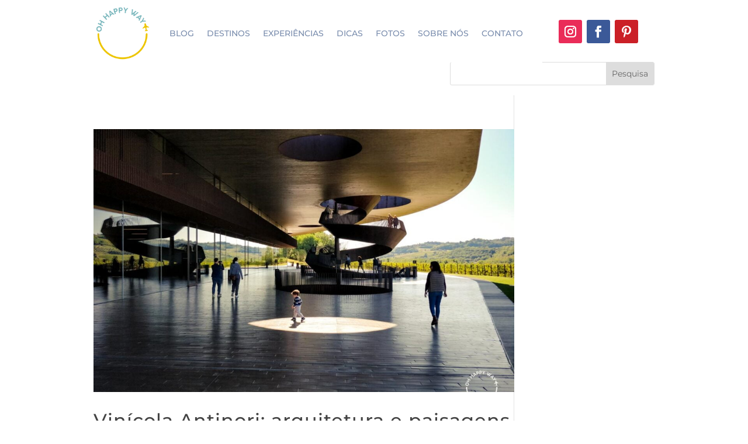

--- FILE ---
content_type: text/html; charset=utf-8
request_url: https://www.google.com/recaptcha/api2/aframe
body_size: 183
content:
<!DOCTYPE HTML><html><head><meta http-equiv="content-type" content="text/html; charset=UTF-8"></head><body><script nonce="ibIczJ2NK_XwLBoonN6FIw">/** Anti-fraud and anti-abuse applications only. See google.com/recaptcha */ try{var clients={'sodar':'https://pagead2.googlesyndication.com/pagead/sodar?'};window.addEventListener("message",function(a){try{if(a.source===window.parent){var b=JSON.parse(a.data);var c=clients[b['id']];if(c){var d=document.createElement('img');d.src=c+b['params']+'&rc='+(localStorage.getItem("rc::a")?sessionStorage.getItem("rc::b"):"");window.document.body.appendChild(d);sessionStorage.setItem("rc::e",parseInt(sessionStorage.getItem("rc::e")||0)+1);localStorage.setItem("rc::h",'1769073389618');}}}catch(b){}});window.parent.postMessage("_grecaptcha_ready", "*");}catch(b){}</script></body></html>